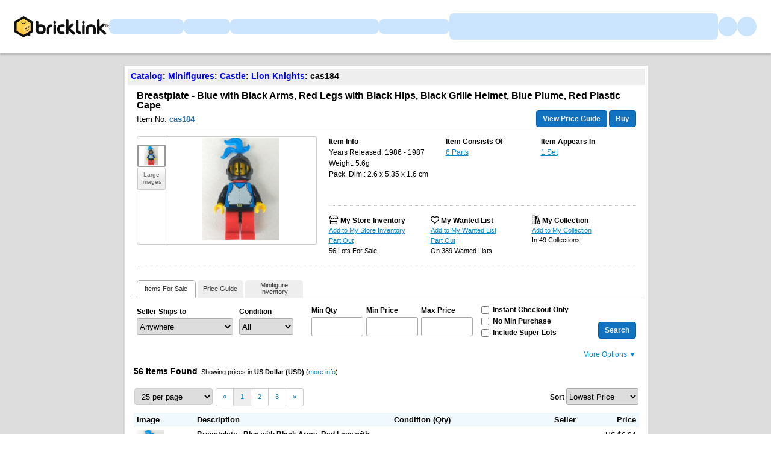

--- FILE ---
content_type: text/html;charset=utf-8
request_url: https://www.bricklink.com/v2/catalog/catalogitem.page?M=cas184
body_size: 12724
content:
<!doctype html>
<html lang="en">
  <head>
    <meta charset="utf-8">
    <meta name="viewport" content="width=device-width, initial-scale=1, maximum-scale=1">
    <meta http-equiv="cleartype" content="on">
    <meta http-equiv="X-UA-Compatible" content="IE=edge,chrome=1">
    <meta name="description" content="ItemName: LEGO Breastplate - Blue with Black Arms, Red Legs with Black Hips, Black Grille Helmet, Blue Plume, Red Plastic Cape, ItemType: Minifigure, ItemNo: cas184, Buy and sell LEGO parts, Minifigures and sets, both new or used from the world's largest online LEGO marketplace.">
    <meta name="author" content="BrickLink">
    <title>Breastplate - Blue with Black Arms, Red Legs with Black Hips, Black Grille Helmet, Blue Plume, Red Plastic Cape : Minifigure cas184 | BrickLink</title>

    <link rel="apple-touch-icon" sizes="180x180" href="//static.bricklink.com/renovate/img/favicon/apple-touch-icon.png">
  <link rel="icon" type="image/png" sizes="32x32" href="//static.bricklink.com/renovate/img/favicon/favicon-32x32.png">
  <link rel="icon" type="image/png" sizes="16x16" href="//static.bricklink.com/renovate/img/favicon/favicon-16x16.png">
  <link rel="manifest" href="//static.bricklink.com/renovate/img/favicon/manifest.json">
  <link rel="mask-icon" href="//static.bricklink.com/renovate/img/favicon/safari-pinned-tab.svg" color="#5bbad5">
  <link rel="shortcut icon" href="//static.bricklink.com/renovate/img/favicon/favicon.ico">
  <meta name="msapplication-config" content="//static.bricklink.com/renovate/img/favicon/browserconfig.xml">
  <meta name="theme-color" content="#ffffff">
    
    <link rel="stylesheet" HREF="//static.bricklink.com/vendor/jquery-ui-1.13.2/jquery-ui.min.css" />
    <link rel="stylesheet" href="//static.bricklink.com/vendor/fontawesome-pro-6.0.0-web/css/all.min.css" />
    <link rel="stylesheet" HREF="//cache.bricklink.info/vendor/multiselect.0.9.11/css/multi-select.css" />
    <link rel="stylesheet" type="text/css" href="//static.bricklink.com/_cache/csslegacy.5c16dc23fe27e856d753179a1857fed2.css" />
    
    
    	<link rel="stylesheet" type="text/css" href="//static.bricklink.com/_cache/catalogitemcss.78ed5a9bd9cf7e66973087db4227f353.css" />
	
	
	
	
	
	
		


    <script>var _var_ie = 0;var _bl_track_pageid = 'CATALOG_VIEW';</script>
    <!--[if lte IE 9]><script>_var_ie = 9; </script><![endif]-->
    <script src="//www.bricklink.com/js/allVars.js"></script>

    <script src="//static.bricklink.com/_cache/jslegacyvendor.54403d6871872fd49e4090a9ca5c51af.js"></script>
        
    
    
    
    
        
    
    
    

    <script src="//static.bricklink.com/_cache/jslegacy.813a23cdf7b3ad2117fea6c3b869bbc3.js"></script>
    
    
    
    
    
    <script src="//www.bricklink.com/js/getAjax.js"></script>
    <script src="//www.bricklink.com/js/compatible.js"></script>
    <script src="//www.bricklink.com/lytebox/lytebox.js"></script>
    
    
   <script type="application/javascript" src="/files/renovate/BLGlobalConstantsJS.file?hashval=21B9ADC87360BADFDEB9D9A0AC5BA25BF55AE52A"></script>
   <script type="text/javascript" src="//15149e30ace7.us-east-1.sdk.awswaf.com/15149e30ace7/bb2d53562941/challenge.js" defer></script>
   <script language="javascript">
      // In ie 9 and below, add class 'ie-9' to html tag -->
      try 
      {
        if ( _var_ie == 9 ) document.documentElement.className = document.documentElement.className + ' ie9 ie-9 ie-align-fix';
        if ( navigator.userAgent.indexOf ( "NT 6.0") > 0 || ( navigator.userAgent.toLowerCase().indexOf('firefox') > -1 && navigator.userAgent.indexOf ( "NT 6.1" ) > 0 ) ) 
        {
          document.documentElement.className = document.documentElement.className + ' bl-alt-font';
        }
        /*
        if ( bowser.safari && ( bowser.version.indexOf( "7." ) == 0 || bowser.version.indexOf( "8." ) == 0 ) ) document.documentElement.className = document.documentElement.className + ' ie9 ie-9 bl-safari-compatible';
        */
        // In ie 10 , add class 'ie-9' to html tag -->
        if ( Function('/*@cc_on return document.documentMode===10@*/')() ) document.documentElement.className = document.documentElement.className + ' ie10 ie-10';

        // In ie 11, add class 'ie-11' to html tag
        if ( !!window.MSInputMethodContext && !!document.documentMode ) document.documentElement.className = document.documentElement.className + ' ie11 ie-11';
      } 
      catch ( e ) {}

      function catToolBar()
      {
        window.open('//www.bricklink.com/js/toolBarCat.html','400x200','toolbar=no,status=no,scrollbars=yes,location=no,menubar=no,directories=no,width=600,height=400')
      }

      var blo_server_time = "Wed Jan 21 07:32:11 EST 2026";

      var blo_session   = {"is_loggedin":false,"display_currency":1,"display_currency_sign":"US $","detected_country":"US","detected_region":35841,"detected_postalcode":"98109","detected_continent":3,"detected_EU":false,"user":{"user_no":0},"callback":"this is callback value!"};
      var blo_config    = {"use_lego_account": false, "use_new_coupon": true};
      var blo_host      = {"www_host":"www.bricklink.com","store_host":"store.bricklink.com","alpha_host":"www.bricklink.com","img_host":"img.bricklink.com","static_host":"static.bricklink.com","file_host":"file.bricklink.com","profile_host":"profile.bricklink.com","cache_host":"static.bricklink.com","api_host":"api.bricklink.com","cmsapi_host":"cms-api.bricklink.com","consentapi_host":"consent-api.bricklink.com","studioforum_host":"forum.bricklink.com","v2portal_host":"v2.bricklink.com","member_host":"account.prod.member.bricklink.info"};

      bl.util.registerToBL( "session", blo_session );
      bl.util.registerToBL( "host", blo_host );
      bl.util.registerToBL( "config", blo_config );
      
    </script>
	<!-- Matomo -->
	<script>
	 const debugMode = "N";
	 const siteId = (debugMode == "Y")?"13":"12";
	 
	 if ( bl.util.isCookieEnabled( "TGA" ) )
	 {
		  var _paq = window._paq = window._paq || [];
		  /* tracker methods like "setCustomDimension" should be called before "trackPageView" */
		  _paq.push(['trackPageView']);
		  _paq.push(['enableLinkTracking']);
		  (function() {
		    var u="//matomo.apps.lego.com/";
		    _paq.push(['setTrackerUrl', u+'matomo.php']);
		    _paq.push(['setSiteId', siteId]);
		    var d=document, g=d.createElement('script'), s=d.getElementsByTagName('script')[0];
		    g.async=true; g.src=u+'matomo.js'; s.parentNode.insertBefore(g,s);
		  })();
  	}

    if ( bl.util.isCookieEnabled( "TGA" ) ){
      var _mtm = window._mtm = window._mtm || [];
      _mtm.push({'mtm.startTime': (new Date().getTime()), 'event': 'mtm.Start'});
      var d=document, g=d.createElement('script'), s=d.getElementsByTagName('script')[0];
      g.async=true; g.src='https://matomo.apps.lego.com/js/container_gWXSJnOW.js'; s.parentNode.insertBefore(g,s);
    }
	</script>
	<!-- End Matomo Code -->
    <script>
        !function(f,b,e,v,n,t,s)
        {if(f.fbq)return;n=f.fbq=function(){n.callMethod?
        n.callMethod.apply(n,arguments):n.queue.push(arguments)};
        if(!f._fbq)f._fbq=n;n.push=n;n.loaded=!0;n.version='2.0';
        n.queue=[];t=b.createElement(e);t.async=!0;
        t.src=v;s=b.getElementsByTagName(e)[0];
        s.parentNode.insertBefore(t,s)}(window, document,'script',
        'https://connect.facebook.net/en_US/fbevents.js');

        fbq('consent', 'revoke'); // Do not use Facebook Pixel
        fbq('init', '352888598886569');
        fbq('track', 'PageView');
    </script>  
 
   
    <script language="javascript">
      var   _var_www_host         = "www.bricklink.com";
      var   _var_clone_host       = "www.bricklink.com";
      var   _var_assoc_host       = _var_www_host;
      var   _var_res_host_legacy  = "img.bricklink.com";
      var   _var_res_host_new     = "static.bricklink.com";

      var   _var_userid           = 0;
      var   _var_username         = '';
      var   _var_usertype         = 0

      var   _var_user_idCurrency  = 1;
      var   _var_user_idCountry   = "US";
      var   _var_user_idRegion    = 3;
    </script>

    	<script src="//static.bricklink.com/_cache/catalogitemjs.2ac65dd66c4a05c6078dbf425aaddbea.js"></script>
	
	
	
	
	
	
	<script src="//www.bricklink.com/js/compatible.js" type="text/javascript"></script>
	
	<script src="//www.bricklink.com/js/Detector.js" type="text/javascript"></script>

	<script>
		var _assoc_host = "http://www.bricklink.com";

		Opentip.styles.bricklink =
		{
			"extends":			"dark"
		,	tipJoint:			"left"
		,	borderRadius:		2
		}

		Opentip.defaultStyle	= "bricklink";

		var		_var_item		=	{
										idItem:			7957
									,	type:			'M'
									,	typeName:		'Minifigure'
									,	itemno:			'cas184'
									,	itemnoBase:		'cas184'
									,	itemStatus:		'A'
									,	invStatus:		'A'
									,	itemSeq:		'0'
									,	idColorDefault:	0
									,	typeImgDefault:	'J'
									,	catID:			'291'
									,	idColorForPG:	0
									,	strMainSImgUrl:	'//img.bricklink.com/ItemImage/MT/0/cas184.t1.png'
									,	strMainLImgUrl:	'//img.bricklink.com/ItemImage/MN/0/cas184.png'
									,	strLegacyLargeImgUrl:		'//img.bricklink.com/ItemImage/ML/cas184.png'
									,	strLegacyLargeThumbImgUrl:	'//img.bricklink.com/ItemImage/ML/cas184.png'
									,	strAssoc1ImgSUrl:			''
									,	strAssoc1ImgLUrl:			''
									,	strAssoc2ImgSUrl:			''
									,	strAssoc2ImgLUrl:			''
									,	strItemName:				'Breastplate - Blue with Black Arms, Red Legs with Black Hips, Black Grille Helmet, Blue Plume, Red Plastic Cape'
									};
		var		_var_iscolor_enabled	= "N";
		var		_var_view_in_ounce		= "N";
		var		_var_type_size			= "";
		var		_var_has_inventory		= "Y";
		var		_var_isadmin			= "N";
		var		_var_color_selected		= -1;
		var		_var_ispg_available		= 0;
		var		_login_id				= "";
		var		_showEmailMarketingModal	=  false;
		var		_user_email				= "";
		_var_ispg_available	= 1;

		var		_var_img_startidx			= 0;
		var		_var_images				= [];

		var		_var_search_option		=	
											{
												cCond:				'A'
											,	strCountryShipsTo:	''
											,	excludeStopListed:	('N' == 'Y')
											,	excludeLeastFav:	('N' == 'Y')
											,	showFlag:			('N' == 'Y')
											,	showMoreOption:		('N' == 'Y')
											,	sorttype:			1
											,	rpp:				25
											};
												
		var		_var_pg_option			= 	
											{
												sorttype:			1
											,	group_by_currency:	'N' == 'Y' ? 1 : 0
											,	exclude_incomplete:	'N' == 'Y' ? 1 : 0
											,	precision:			2
											,	country_filter:		''
											,	region_filter:		0
											,	show_flag:			'N' == 'Y' ? 1 : 0
											,	show_bulk:			'N' == 'Y' ? 1 : 0
											,	display_currency:	1
											};
											
		var		_var_inv_option			= 	
											{
												sorttype:				1
											,	show_invid:				'N' == 'Y' ? 1 : 0
											,	show_matchcolor:		'Y' == 'Y' ? 1 : 0
											,	show_pglink:			'N' == 'Y' ? 1 : 0
											,	show_pcc:				'Y' == 'Y' ? 1 : 0
											,	show_missingpcc:		'Y' == 'Y' ? 1 : 0
											,	break_set:				0
											,	break_minifigs:			0
											};

		// Main Color Image
		_var_images.push( { isBig: true, url: '//img.bricklink.com/ItemImage/MN/0/cas184.png', thumb_url: '//img.bricklink.com/ItemImage/MT/0/cas184.t1.png', idColor: 0, typeItem: _var_item.type } );

		if ( ( _var_item.type == "P" || _var_item.type == "G" ) && _var_item.strLegacyLargeImgUrl != "" )
			_var_images.push( { isBig: true, url: '//img.bricklink.com/ItemImage/ML/cas184.png', thumb_url: '//img.bricklink.com/ItemImage/ML/cas184.png', idColor: -1, typeItem: _var_item.type } );
		if ( _var_item.strAssoc1ImgSUrl != "" )
			_var_images.push( { isBig: true, url: '', thumb_url: '', idColor: -1, typeItem: '' } );
		if ( _var_item.strAssoc2ImgSUrl != "" )
			_var_images.push( { isBig: true, url: '', thumb_url: '', idColor: -1, typeItem: '' } );

		
		

		if ( _var_iscolor_enabled == "Y" )
			_var_images.push( { isBig: false, url: 'SMALL_IMAGE', thumb_url: null, idColor: -1, typeItem: _var_item.type } );
		
		if ( _var_item.type == "P" && brickList[ _var_item.itemno ] )
			_var_images.push( { isBig: false, url: '3D_IMAGE', idColor: -1, typeItem: _var_item.type } );
		
		//if ( _var_item.type != "P" && _var_item.type != "G" && _var_item.strLegacyLargeImgUrl != "" )
		//	_var_images.push( { isBig: false, url: 'LARGE_IMAGE', thumb_url: null, idColor: -1 } );

		
	</script>
	<script language = javascript src = '//www.bricklink.com/js/blGoogleAnalytics.js'></script>

  </head>
  <body id="brick-link">
    <div class="bl-3 hidden" id="email_marketing_modal">
        <div class="modal">
            <div class="modal-overlay"></div>
            <div class="modal-dialog join-mailing-modal">
                <button id="close_marketing_modal" class="join-mailing-modal__close bl-btn text text--title"><i class="far fa-times"></i></button>
                <div class="modal-body">
                    <div class="join-mailing-modal__image">
                        <svg id="Layer_1" xmlns="http://www.w3.org/2000/svg" view-box="0 0 93.59 89.51">
                            <title>Open envelope with star embellishment</title>
                            <rect class="cls-1" style="fill:#0a1e32" x="27.65" y="46.64" width="33.19" height="8.3" rx="2.77"/>
                            <rect class="cls-1" style="fill:#0a1e32" x="27.65" y="30.05" width="33.19" height="8.3" rx="2.77"/>
                            <path class="cls-1" style="fill:#0a1e32" d="M44.25,73.11a13.74,13.74,0,0,1-8.1-2.63L0,44.37V81.21a8.3,8.3,0,0,0,8.3,8.3H80.2a8.31,8.31,0,0,0,8.3-8.3V44.37L52.35,70.48A13.83,13.83,0,0,1,44.25,73.11Z"/>
                            <path class="cls-1" style="fill:#0a1e32" d="M77.1,30.57l-.78,1.57c-.49,1-2.78,4.68-4.42,4.74V49.53L86.2,39.21C85,38.89,82.08,34,82.08,34A18.51,18.51,0,0,1,77.1,30.57Z"/>
                            <path class="cls-1" style="fill:#0a1e32" d="M16.59,17.61H52.66c.23-1.44,3.54-3.84,4.73-4.43L64,9.87l.28-.56H58.5L56.94,8.17C54,6.05,48.26,1,44.25,1s-9.78,5-12.69,7.16L30,9.31H16.59a8.29,8.29,0,0,0-8.29,8.3v7.62C6.16,26.85,4.71,28,3.18,29.18A8.28,8.28,0,0,0,0,35.71v1.84l16.59,12Z"/>
                            <path class="cls-2" style="fill:#fcce38" d="M80.62,7.13l4.12,1.72L86.46,13a.56.56,0,0,0,.74.25.6.6,0,0,0,.25-.25l1.72-4.12,4.11-1.72a.55.55,0,0,0,0-1L89.17,4.43,87.45.31a.55.55,0,0,0-.74-.25.51.51,0,0,0-.25.25L84.74,4.43,80.62,6.14a.55.55,0,0,0-.24.74.53.53,0,0,0,.24.25ZM93.28,28.26l-4.11-1.71-1.72-4.12a.55.55,0,0,0-.74-.25.51.51,0,0,0-.25.25l-1.72,4.12-4.12,1.71a.56.56,0,0,0-.25.74.6.6,0,0,0,.25.25L84.74,31l1.72,4.12a.56.56,0,0,0,.74.25.6.6,0,0,0,.25-.25L89.17,31l4.11-1.72a.54.54,0,0,0,.25-.74A.55.55,0,0,0,93.28,28.26ZM84.74,17.67a1.12,1.12,0,0,0-.61-1l-7.78-3.9L72.46,5a1.15,1.15,0,0,0-2,0l-3.89,7.79-7.78,3.9a1.1,1.1,0,0,0-.5,1.48,1.06,1.06,0,0,0,.5.5l7.78,3.9,3.89,7.8a1.1,1.1,0,0,0,1.48.49,1.08,1.08,0,0,0,.5-.49l3.89-7.8,7.78-3.89A1.11,1.11,0,0,0,84.74,17.67Z"/>
                        </svg>
                    </div>
                    <span class="join-mailing-modal__title">Join our mailing list!</span>
                    <p class="l-margin-bottom l-margin-top--sm">Get the latest updates about new features, popular items, best sales, and what's happening on BrickLink.</p>
                
                    <form class="join-mailing-modal__form">
                        <input id="marketing_modal_useremail" type="email" class="form-text join-mailing-modal__input" value="" placeholder="Enter email address" disabled/>
                        <button id="join_marketing_modal" class="bl-btn primaryBlue text bold join-mailing-modal__btn">Join</button>
                    </form>
                </div>
            </div>
        </div>
    </div>
    
  <link rel="stylesheet" href="//static2.bricklink.com/_build/css/blp-nav-fixed.build.css">
  <script src="//static2.bricklink.com/js/dist/blp-header-data.js" type="text/javascript"></script>
  <script src="//static2.bricklink.com/js/dist/blp-header.js" type="text/javascript"></script>
  <div id="bl-header">
    <div id="js-blp-header" class="blp"></div>
  </div>
  <script type="text/javascript">
	  var isSellerVerificationNeeded = false
  </script>
  <script src="//static2.bricklink.com/js/dist/dsa-compliance.js" type="text/javascript"></script>

  <script>
    window.initBLPHeader();
  </script>
  
    <div class="bl-clone-support">
          <CENTER>
      <TABLE id="id-main-legacy-table" class="tb-main-content" BORDER="0" CELLSPACING="0" CELLPADDING="0" WIDTH="870" style="box-shadow: 0px 2px 2px rgba(0,0,0,0.15);">
        
        <tr>
          <td BGCOLOR="#FFFFFF" STYLE="min-height: 100px; text-align: left; padding: 5px;" align="left">
    
    <!-- Contents Start -->
    <section id="content">
		<div class="innercontent" >
			
	<table width="100%" cellspacing=0 cellpadding=0 style="margin: 0px; font-family: Tahoma, Arial; font-size: 14px;">
		<tr>
		<td align="left" style="background-color: #eeeeee; padding: 5px 5px 8px 5px; font-weight: bold;"><A href="//www.bricklink.com/catalog.asp">Catalog</A>: <A href="//www.bricklink.com/catalogTree.asp?itemType=M">Minifigures</A>: <A href="//www.bricklink.com/catalogList.asp?catType=M&amp;catString=9">Castle</A>: <A href="//www.bricklink.com/catalogList.asp?catType=M&amp;catString=9.291">Lion Knights</A>: cas184</td>
						<td align="right" style="background-color: #eeeeee; font-size: 11px; padding: 5px 5px 8px 5px;" nowrap>
									
				
				</td>
			
		</tr>
	</table>

			
			
			
			<div id="id_divBlock_Main" style="padding: 0px 5px 5px 5px;">
				<table border="0" cellpadding="10" cellspacing="0" style="width:100%;">
					<tbody>
						<tr>
							<td colspan=2 style="padding-bottom: 0px; position: relative;">
								<font face="Tahoma,Arial" style="font-size:16px; margin-bottom: 10px; font-weight: bold;"><!--<span style="display: inline-block; width:0px; overflow: hidden;">Lego</span>--><h1 id="item-name-title" style="font-size:16px;margin:0;display:inline-block;">Breastplate - Blue with Black Arms, Red Legs with Black Hips, Black Grille Helmet, Blue Plume, Red Plastic Cape</h1></font><br>
								<span style="display: inline-block; margin-top: 8px; font-family: Tahoma,Arial; font-size:13px;">Item No: <span style="font-weight: bold; color: #2C6EA5">cas184</span></span><br>
								<hr noshade="" color="#cccccc" style="border-top: none; margin-top: 10px;">
								<div style="position: absolute; right: 10px; bottom: 5px;">
									<font face="Arial" style="font-size:12px; line-height:16px;">
										<div id="_idPriceGuideLink" class='blButton blButtonInput blButtonBlue bold' style="padding-top:5px" ><a id="_idShowPriceGuideLink" href='http://www.bricklink.com/catalogPG.asp?M=cas184&ColorID=0' onclick="return checkPriceGuide( event );" style="text-decoration:none;color:#eeeeee;">View Price Guide</a></div>
									</font>
									<input id="_idBtnBuy" type='button' class='blButton blButtonInput blButtonBlue bold' style="vertical-align:bottom;"  value='Buy'/>
								</div>
							</td>
						</tr>
						<tr>
							<td valign="TOP" style="padding-bottom: 0px;">
								<center>
								<table border="0" cellpadding="0" cellspacing="0" style="text-align: left;">
									<tbody>
										
										<tr>
											<td class="pciThumbImgHolder pciNoselect" id="_idtdThumbWrapper">
												<DIV class="imgListUp" onclick="scrollThumbImages( 0 ); return false;"></DIV>
												<DIV class="pciThumbImgWindow" style="visibility: hidden;">
													<DIV class="pciThumbImgBox" id="_idThumbTemplate"><span class="pciImgThumb" onclick="switchMainImage( [%imgIdx%] ); return false;"><blimg border=0 src="[%img_url%]" onload="checkThumbImgSize( $( this ) );" onerror="onBLImgError( event, $( this ) );"></span></DIV>
													<DIV class="pciThumbImgBox pciThumbImgSpecial" id="_idViewSmallTemplate" onclick="return showSmallImages();"><SPAN style="display: inline-block; margin-top: 4px;">Color Images</SPAN></DIV>
													<DIV class="pciThumbImgBox pciThumbImgSpecial" id="_idView3DTemplate" onclick="return show3DImages();"><SPAN style="display: inline-block; margin-top: 4px;">3D/Lrg Images</SPAN></DIV>
													<DIV class="pciThumbImgBox pciThumbImgSpecial" id="_idViewLargeTemplate" onclick="return showLargeImages();"><SPAN style="display: inline-block; margin-top: 4px;">Large Images</SPAN></DIV>
												</DIV>
												<DIV class="imgListDown" onclick="scrollThumbImages( 1 ); return false;"></DIV>
											</td>
											<td class="pciMainImageHolder" valign="middle"><div class="pciImgOverlayHolder" style="display: none;"><div class="pciImgOverlay"></div></div><span style="display: inline-block; width: 230px; height: 175px; overflow: hidden;"><img valign="middle" id="_idImageMain" class="pciImageMain" style="display: none;" onload="checkMainImgSize();" onerror="onBLImgError( event, $( this ) );" alt="Lego Breastplate - Blue with Black Arms, Red Legs with Black Hips, Black Grille Helmet, Blue Plume, Red Plastic Cape"></span></td>
										</tr>
									</tbody>
								</table>
								</center>
							</td>
							<td valign="TOP" style="padding-bottom: 0px;">
								<center>
								<table border="0" cellpadding="0" cellspacing="0" style="width:510px; text-align: left;">
									<tbody>
										<tr>
											<td>
												<table border="0" cellpadding="0" cellspacing="0" style="width:100%;">
													<tbody>
														<tr>
															<td valign="TOP" width="38%" height="115px">
																<font face="Tahoma,Arial" style="font-size:12px; line-height:18px;">
																	<strong>Item Info</strong>
																																		<br>Years Released: <span id="yearReleasedSec">1986</span>  - 1987<br>Weight: <span id="item-weight-info">5.6g</span>
																	
																	<br>Pack. Dim.: <span id="dimSec">2.6 x 5.35 x 1.6 cm </span>
																	
																</font>
															</td>

															<td valign="TOP" width="31%">
																<font face="Tahoma,Arial" style="font-size:12px; line-height:18px;">
																	<strong>Item Consists Of</strong>
																	<br>
																																																								<a class="links" href='http://www.bricklink.com/catalogItemInv.asp?M=cas184'>6 Parts</a><br>
																			
																			
																			
																			
																			
																			
																		
																</font>
															</td>
															<td width="31%" valign="TOP">
																<font face="Tahoma,Arial" style="font-size:12px; line-height:18px;">
																	<strong>Item Appears In</strong>
																	<br>
																																			<a class="links" href='http://www.bricklink.com/catalogItemIn.asp?M=cas184&in=S'>1 Set</a><br>
																	
																	
																	
																	
																	
																	
																</font>
															</td>
														</tr>
													</tbody>
												</table>
											</td>
										</tr>
										<tr>
											<td>
												<div class="horizontal-divider dotted"></div>
											</td>
										</tr>
										<tr>
											<td style="padding: 15px 0px 10px;">
												<table border="0" cellpadding="0" cellspacing="0" style="width:100%;">
													<tbody>
														<tr>
															<td valign="TOP" style="width: 33%;">
																<font face="Tahoma,Arial" style="font-size:12px; "><span style="font-size:14px;"><i class="fa-regular fa-store"></i></span> <a class="links pciLinkHover" href="http://www.bricklink.com/inventory.asp" style="font-weight: bold; text-decoration: none; color: black !important;">My Store Inventory</a></font>
																<br>
																<font face="Tahoma,Arial" style="font-size:11px; line-height:16px;">
																																		<a id="_idAddToMyInvLink" class="links" href="http://www.bricklink.com/inventory_add.asp?a=M&itemId=cas184&catListDisp=Y">Add to My Store Inventory</a>
																																																						<br><a class="links" href="http://www.bricklink.com/invSet.asp?itemType=M&itemNo=cas184" >Part Out</a>
																		
																	
																	
																	<br>56 Lots For Sale
																</font>
															</td>
															<td valign="TOP" style="width: 33%;">
																<font face="Tahoma,Arial" style="font-size:12px"><span style="font-size:14px;"><i class="fa-regular fa-heart"></i></span> <a class="links pciLinkHover" href='/v2/wanted/list.page' style="font-weight: bold; text-decoration: none; color: black !important;">My Wanted List</a></font>
																<br>
																<font face="Tahoma,Arial" style="font-size:11px; line-height:16px;">
																																		<a id="_idAddToWantedLink" class="bl-wanted-addable links" href="#" data-itemid="7957" data-colorid="-1">Add to My Wanted List</a>
																																																						<br><a class="links" href='/v2/wanted/partout.page?itemType=M&itemNo=cas184'>Part Out</a>
																		
																	
																	
																																			
																																					<br>On 389 Wanted Lists
																		
																	
																</font>
															</td>
															<td valign="TOP" style="width: 33%;" id="section_my_collection">
																<font face="Tahoma,Arial" style="font-size:12px; "><span style="font-size:14px;"><i class="fa-regular fa-books"></i></span>
																																
																<a class="links pciLinkHover link-to-my-collection" href="https://www.bricklink.com/v3/myCollection/main.page?q=cas184&itemType=M" style="font-weight: bold; text-decoration: none; color: black !important;">My Collection</a></font>
																<br>
																<font face="Tahoma,Arial" style="font-size:11px; line-height:16px;">
																	<span id="_idAddToMyCollectionLink"><a id="catItem-addToMPI-btn" class="links" href="javascript:bl.collection.addCatalogItem(6, 0, 0)">Add to My Collection</a></span>
															
																	<br><div id="_cntMyCollection"></div>
																</font>
															</td>
															<td valign="TOP" style="width: 33%;" id="section_my_collection_filler" style="display:none">
															</td>
														</tr>
													</tbody>
												</table>
											</td>
										</tr>
									</tbody>
								</table>
								</center>
							</td>
						</tr>
						<tr>
						<td colspan="2">
							
							<div id="_idItemDescriptionContainer" class="pciExpandArea pciExpandByCookieSetting pciExtraInfo" data-cookie="ckCatalogNotes" style="display: none;">
								<div class="pciExpandNote pciEllipsis">
									<strong>Additional Notes:</strong> <span class="pciEllipsis pciHideAtExpand"></span>
								</div>
								<a class="pciExpandBtn pciExpandExpandBtn links">Expand <span>&#x25BC;</span></a>
								<a class="pciExpandBtn pciExpandCloseBtn links" style="display: none;">Collapse <span>&#x25B2;</span></a>
								<div style="clear: both;"></div>
								<div id="_idItemDescription" class="pciExpandMore"></div>
							</div>
							
							<div class="horizontal-divider dotted"></div>
						</td>
						</tr>
					</tbody>
				</table>
				<table id="_idTabMenu" class="blWideTabContainer" width="100%" cellspacing=0 cellpadding=0 style="font-family: Tahoma, Arial; font-size: 12px; display: none; margin-top: 10px;">
					<tr height="30px">
						<td class="blWideTabSeperator" width="10px">&nbsp;</td>
						<td align="center" id="_idblWideTabTemplate" class="blWideTabMenu" width="70px">&nbsp;<br>&nbsp;</td>
						<td id="_idblWideTabTemplateSeperator" class="blWideTabSeperator" width="2px">&nbsp;</td>
						<td class="blWideTabSeperator" width="*">&nbsp;</td>
					</tr>
				</table>

				<!-- Stores -->
				<div id="_idTabContentsS" class="pciTabContents pciStoreSearch" style="display: none;">
					<table border="0" cellpadding="0" cellspacing="0" style="width:100%;">
						<tbody>
							<tr>
								<td>
								<table border="0" cellpadding="0" cellspacing="0" style="width:100%;">
								<tbody>
									<tr>
									<td colspan="2" style="padding: 10px;">
										<table border="0" cellpadding="0" cellspacing="0" style="width:100%;">
										<tbody>
											<tr>
												<td width="170px">
													<b>Seller Ships to</b><br>
													<select id="_idSelShipsTo" class="pciSelSellerOption" style="width: 160px; margin: 5px 5px 0px 0px;"><OPTION VALUE="" SELECTED>Anywhere</OPTION></select>
												</td>
												<td width="120px">
													<b>Condition</b><br>
																										<select id="_idSelCond" class="pciSelSellerOption" style="width: 90px; margin: 5px 5px 0px 0px;">
														<option value="A" SELECTED>All</option>
														<option value="N" >New</option>
														<option value="U" >Used</option>
													</select>
													
												</td>
												<td width="90px">
													<b>Min Qty</b><br>
													<input id="_idInMinQty" class="pciSelSellerOption" type="text" style="width:80px; margin: 5px 5px 0px 0px;" maxlength=10>
												</td>
												<td width="90px">
													<b>Min Price</b>
													<input id="_idInMinPrice" class="pciSelSellerOption" type="text" style="width:80px; margin: 5px 5px 0px 0px;" maxlength=10>
												</td>
												<td width="90px">
													<b>Max Price</b>
													<input id="_idInMaxPrice" class="pciSelSellerOption" type="text" style="width:80px; margin: 5px 10px 0px 0px;" maxlength=10>
												</td>
												<td>
													<label title="Show instant checkout stores only."><input id="_idchkICS" type="checkbox" style="vertical-align: middle;"><Strong> Instant Checkout Only</Strong></label><br>
													<label title="Exclude items from stores with a minimum purchase limit."><input id="_idchkNMP" type="checkbox" style="vertical-align: middle;"><strong> No Min Purchase</strong></label>
													<br>
													<label title="Exclude items that you cannot buy individually."><input id="_idchkISL" type="checkbox" style="vertical-align: middle;"><strong> Include Super Lots</strong></label>
												</td>
												<td width="100px" align="right" style="vertical-align: bottom;">
													<input type="button" id="_idbtnSearch" class="blButton blButtonInput blButtonBlue bold" value="Search">
													<a id="_idLessLink" class="links" style="display: none;">Less Options &#x25B2;</a>
												</td>
											</tr>
										</tbody>
										</table>
									</td>
									</tr>
									<tr id="_idStoreAdvancedOptions" style="display: none;">
									<td style="border-top: 1px solid #aaaaaa; border-bottom: 1px solid #aaaaaa; border-right: 1px solid #aaaaaa; padding: 15px 32px 15px 10px;">
										<table border="0" cellpadding="0" cellspacing="0" style="width:100%">
										<tbody>
											<tr>
												<td colspan="3" style="padding-bottom: 5px;"><b>&emsp;&ensp;Seller Location:</b></td>
											</tr>
											<tr>
												<td>
													<input type="radio" name="inSellerLocation" value="C" style="margin-right: 5px;"><select id="_idSelSellerCountry" class="pciSelSellerOption" style="width: 120px; margin-right: 5px;"><option value="AR">Argentina</option><option value="AM">Armenia</option><option value="AU">Australia</option><option value="AT">Austria</option><option value="BH">Bahrain</option><option value="BE">Belgium</option><option value="BO">Bolivia</option><option value="BA">Bosnia and Herzegovina</option><option value="BR">Brazil</option><option value="BG">Bulgaria</option><option value="KH">Cambodia</option><option value="CA">Canada</option><option value="CL">Chile</option><option value="CO">Colombia</option><option value="HR">Croatia</option><option value="CY">Cyprus</option><option value="CZ">Czech Republic</option><option value="DK">Denmark</option><option value="EG">Egypt</option><option value="SV">El Salvador</option><option value="EE">Estonia</option><option value="FI">Finland</option><option value="FR">France</option><option value="GE">Georgia</option><option value="DE">Germany</option><option value="GR">Greece</option><option value="HK">Hong Kong SAR China</option><option value="HU">Hungary</option><option value="IS">Iceland</option><option value="IN">India</option><option value="ID">Indonesia</option><option value="IE">Ireland</option><option value="IL">Israel</option><option value="IT">Italy</option><option value="JP">Japan</option><option value="KZ">Kazakhstan</option><option value="KW">Kuwait</option><option value="LV">Latvia</option><option value="LB">Lebanon</option><option value="LI">Liechtenstein</option><option value="LT">Lithuania</option><option value="LU">Luxembourg</option><option value="MO">Macau</option><option value="MK">Macedonia</option><option value="MY">Malaysia</option><option value="MT">Malta</option><option value="MX">Mexico</option><option value="MD">Moldova</option><option value="MA">Morocco</option><option value="NA">Namibia</option><option value="NL">Netherlands</option><option value="NZ">New Zealand</option><option value="NO">Norway</option><option value="OM">Oman</option><option value="PK">Pakistan</option><option value="PE">Peru</option><option value="PH">Philippines</option><option value="PL">Poland</option><option value="PT">Portugal</option><option value="QA">Qatar</option><option value="RO">Romania</option><option value="RS">Serbia</option><option value="SG">Singapore</option><option value="SK">Slovakia</option><option value="SI">Slovenia</option><option value="ZA">South Africa</option><option value="KR">South Korea</option><option value="ES">Spain</option><option value="SE">Sweden</option><option value="CH">Switzerland</option><option value="TW">Taiwan Region</option><option value="TH">Thailand</option><option value="TR">Turkey</option><option value="UA">Ukraine</option><option value="AE">United Arab Emirates</option><option value="UK">United Kingdom</option><option value="UY">Uruguay</option><option value="US">USA</option><option value="VN">Vietnam</option></select>
												</td>
												<td>
													<input type="radio" style="margin: 5px 5px 0px 0px;" name="inSellerLocation" value="R"><select id="_idSelSellerRegion" class="pciSelSellerOption" style="width: 120px; margin-right: 5px;"><option value="2">Africa</option>
<option value="1">Asia</option>
<option value="7">Australia &amp; Oceania</option>
<option value="6">Europe</option>
<option value="-1">European Union</option>
<option value="5">Middle East</option>
<option value="3">North America</option>
<option value="4">South America</option>
</select>
												</td>
												<td><input type="radio" name="inSellerLocation" style="marign-right: 5px;"  value="A">Anywhere</td>
											</tr>
										</tbody>
										</table>
									</td>
									<td style="border-top: 1px solid #aaaaaa; border-bottom: 1px solid #aaaaaa; padding: 15px 0px 15px 32px;">
										<table border="0" cellpadding="0" cellspacing="0" style="width:100%">
										<tbody>
											<tr>
												<td colspan="2" style="padding-bottom: 5px;"><b>&emsp;&ensp;Seller Accepts:</b></td>
											</tr>

											<tr>
												<td>
													<input type="checkbox" id="_idchkAcceptCurrency" style="margin-right: 5px;"><select id="_idSelAcceptCurrency" class="pciSelSellerOption" style="width: 110px; margin-right:20px;"></select>
												</td>
												<td>
													<select id="_idSelAcceptPayment" class="pciSelSellerOption" style="width: 140px; margin-right: 5px;"><option value="">All Methods</option></select>
												</td>
											</tr>
										</tbody>
										</table>
									</td>
									</tr>
									<tr id="_idStoreAdvancedOptions2" align="RIGHT" style="display: none;">
									<td colspan="2" style="padding: 10px;">
										<input type="button" id="_idbtnReset" class="blButton blButtonInput bold" style="padding-right: 10px;" value="Reset">
										<input type="button" id="_idbtnSearch2" class="blButton blButtonInput blButtonBlue bold" value="Search">
									</td>
									</tr>
								</tbody>
								</table>
							</td></tr>
							<tr>
							<td align="right" style="padding: 10px;">
								<a id="_idMoreLink" class="links">More Options &#x25BC;</a>
							</td>
							</tr>
						</tbody>
					</table>
					<div id="_idStoreResultLoadingSection" style="padding: 5px; font-family: Tahoma, Arial; font-size: 12px;">
						<BR><BR><BR>
						<CENTER>Loading ...</CENTER>
						<BR><BR><BR><BR><BR>
					</div>
					<div id="_idStoreResultErrorSection" style="margin-top: 20px; padding: 10px; display: none; border-top: 1px solid #cccccc;">
						<br><br>
						<center><h2><span style="color: red;" id="_idStoreResultErrorMsg"></span></h2></center>
						<br><br>
					</div>
					<div id="_idStoreResultListSection" style="padding: 5px; font-family: Tahoma, Arial; font-size: 12px;">
						<span style="font-weight: bold; font-size: 14px;"><span id="_idtxtTotalFound"></span>&nbsp;Found</span>&nbsp;
						<span style="font-size: 11px;">Showing prices in <strong>US Dollar (USD)</strong> (<a href="http://www.bricklink.com/help.asp?helpID=436" class="links">more info</a>)</span>
						<table class="pciItemTable">
							<tr>
								<td colspan='5'>
									<select id="idselectorPerPage" class="selector_perpage form-control" style="margin:10px 5px 10px 0px; width: 130px; float:left">
										<option value="25">25 per page</option>
										<option value="10">10 per page</option>
										<option value="50">50 per page</option>
										<option value="100">100 per page</option>
										<option value="200">200 per page</option>
										<option value="500">500 per page</option>
									</select>

									<span id="_idPaginationTemplate" class="pciPagination" style="display: inline-block; float: left; display: none;">
										<table class="pgnTable" CELLSPACING=0 CELLPADDING=0>
											<tr height="28px;">
													<td width="28px" class="pgnBefore"> &laquo; </td>
													<td width="28px" class="pgnEllipsis">...</td>
													<td width="28px" class="pgnPage"></td>
													<td width="28px" class="pgnNext"> &raquo;</td>
											</tr>
										</table>
									</span>
									<span class="pciPgnAnchor" style="display: none;"></span>
									<span style="display: inline-block; float: right; margin-top: 10px;">
										<strong style="display: inline-block; padding-bottom: 4px;">Sort</strong>
										<select id="_idSelSortType" class="pciSelSellerOption" style="width: 120px;">
											<option value="1">Lowest Price</option>
											<option value="2">Highest Price</option>
											<option value="3">Lowest Qty</option>
											<option value="4">Highest Qty</option>
											<option value="5">Newest Item</option>
										</select>
									</span>
									<div style="clear: both;"></div>
								</td>
							</tr>
							<tr class="pciItemHeader">
								<td>Image</td>
								<td>Description</td>
								<td class="pspColumnCondition" style="text-align: center;" >Condition (Qty)</td>
								<td class="pspColumnQty" style="text-align: right;">Seller</td>
								<td class="pspColumnPrice" style="text-align: right;">Price</td>
							</tr>
							<tr class="pciItemContents" style="display: none;">
								<td width="90px"><span class="[%imgClass%]" data-showtype="3" data-callback="showItemBigImg( '[%imgUrlRef%]', '[%strStorenameJSE%]', '[%imgUrlRef%]');" style="display: inline-block;"><blimg border=0  src="[%imgUrl%]" height=60 onerror="onBLImgError( event, $(this) );" ></span></td>
								<td class="pciItemClick"><a href="[%strBuyLinkUrl%]" class=pciItemNameLink><b>[%strColorString%]Breastplate - Blue with Black Arms, Red Legs with Black Hips, Black Grille Helmet, Blue Plume, Red Plastic Cape</b></a><br>[%strDesc%] [%=strExtDesc%]</td>
								<td width="110px" style="text-align: center;">[%strItemCondition%] <b>([%n4QtyF%])</b><span class="js-item-status-incomplete" style="font-size: 10px; color: #666666; display: none;" ><br>(Incomplete)</span><span class="js-item-status-sealed" style="font-size: 10px; color: #0000cc; display: none;" ><br>(Sealed)</span></td>
								<td width="120px" style="text-align: right; white-space: nowrap;">
									<A href="[%strBuyLinkUrl%]" style="width: 110px; text-overflow: ellipsis; display: inline-block; overflow: hidden; vertical-align: text-bottom; line-height:1.3;"><span class="pspStoreName" data-ot="[%strStorename%]">[%strStorename%]</span></A> <span style="vertical-align: text-bottom; line-height:1.3;">(<A href="[%strFeedbackLinkUrl%]">[%n4SellerFeedbackScore%]</A>)</span><A href="http://www.bricklink.com/help.asp?helpID=54">[%=strFeedbackIconHTML%]</A><a href="https://www.bricklink.com/help.asp?helpID=2466"><I class="fas fa-bolt icon-instant-checkout" style="display: none;"></I></a><br>
									<span style="font-size: 11px;"><blimg HEIGHT="12" SRC="//static.bricklink.com/clone/img/flagsS/[%strSellerCountryCode%].gif" ALIGN="ABSMIDDLE"> [%strSellerCountryName%]<br>
									Min Buy: [%mMinBuy%]</span>
								</td>
								<td width="90px" style="text-align: right;">
									[%mDisplaySalePrice%]<i style="margin-left: 3px;" class="fas fa-tag [%bulkClass%]" data-ot="[%bulkPrice%]"></i><br>
									<span style="font-size: 11px;">([%mInvSalePrice%])</span><br>
									<input type="button" class="blButton blButtonInput blButtonBlue bold" style="margin-top: 5px;" value="View">
								</td>
							</tr>
							<tr class="pciItemFooter">
								<td colspan=5>
								<select id="idselectorPerPageProxy" class="selector_perpage form-control" style="margin:10px 5px 10px 0px; width: 130px; float:left">
									<option value="25">25 per page</option>
									<option value="10">10 per page</option>
									<option value="50">50 per page</option>
									<option value="100">100 per page</option>
									<option value="200">200 per page</option>
									<option value="500">500 per page</option>
								</select>
								<span class="pciPgnAnchor" style="display: none;"></span>
								</td>
							</tr>
						</table>
					</div>
				</div>

				<!-- Color Info-->
				

				<!-- Price Guide -->
				<div id="_idTabContentsP" class="pciTabContents" style="display: none;">
					
					<table id="_idPGOptionTable" border="0" cellpadding="10" cellspacing="0" style="width:100%; display: none; font-family: Tahoma, Arial; font-size: 12px;">
					<tbody>
						<tr>
							<td>
								Sort By:
								<select id="_idSelPGSortType" style="width:175px;">
									<option value="1" SELECTED>Price/Group by Month</option>
									<option value="2" >Quantity</option>
									<option value="3" >Price</option>
								</select>
								&nbsp;&nbsp;&nbsp;&nbsp;<LABEL><input id="_idchkPGGroupByCurrency" type="checkbox" style="vertical-align: middle;" >Group by Currency</LABEL>
																<input id="_idchkPGExcludeIncomplete" type="hidden" value="N">
								
							</td>
							<td align="right">
							<a id="_idShowPriceGuideLink2" class="links" href='http://www.bricklink.com/catalogPG.asp?M=cas184' onClick="return checkPriceGuide( event );">View older version</a>
							</td>
						</tr>
					</tbody>
					</table>
					<div id="_idPGContents" width="100%" style="">
						<br><br><center><h2 style='font-family: Tahoma, Arial; font-size: 12px;'>Loading...</h2></center><br><br>
					</div>
				</div>

				<!-- Components Tab Contents -->
								<div id="_idTabContentsI" class="pciTabContents" style="display: none;">
					<table id="_idINVOptionTable" border="0" cellpadding="0" cellspacing="10" style="width:100%; font-family: Tahoma, Arial; font-size: 12px;">
						<tbody>
							<tr>
								<td align="left">
									Sort Items By:
									<select id="_idSelInvSortType" style="width: 130px; height: 25px;">
										<option value="0">Color Name</option>
										<option value="1">Item Name</option>
										<option value="2">ItemNo</option>
										<option value="3">Quantity</option>
										<option value="4">Category</option>
									</select>
									<select id="_idSelInvSortTypeUD" style="width: 70px; height: 25px;">
										<option value="0">Up</option>
										<option value="1">Down</option>
									</select>
									
									&nbsp;&nbsp;
									View:
									<select id="_idSelInvViewType" style="width: 120px; height: 25px;">
										<option value="0" SELECTED>Standard</option>
										<option value="1">Break Sets</option>
										<option value="2">Break Minifigures</option>
										<option value="3">Standard (No image)</option>
										<option value="4">New Item Only</option>
									</select>
									&nbsp;&nbsp;<INPUT id="_idbtnUpdateINV" TYPE="BUTTON" VALUE="Update" class="blButton blButtonBlue blButtonInput">
								</td>
								<td align="right">
									<a href="http://www.bricklink.com/CatalogItemInv.asp?M=cas184">View older version</a>
								</td>
							</tr>
						</tbody>
					</table>
					<div id="_idINVContents" width="100%" style="">
						<br><br><center><h2 style='font-family: Tahoma, Arial; font-size: 12px;'>Loading...</h2></center><br><br>
					</div>
				</div>
				
				
				<div id="_idTabContentsE" class="pciTabContents" style="height: 30px;" style="display: none;">
				</div>

				

				<!-- Credits / Databse -->
				<div class="pciFooter">
					<span class="pciCredit">
						<A href="http://www.bricklink.com/contact.asp?u=Admin">Admin</A> added this item to the catalog on Aug 30, 2001<br>
						<A href="http://www.bricklink.com/contact.asp?u=samsam2">samsam2</A> supplied small image<br>
						<A href="http://www.bricklink.com/contact.asp?u=samsam2">samsam2</A> supplied large image<br>
						<A href="http://www.bricklink.com/contact.asp?u=bb122407">bb122407</A> supplied weight<br>
						
						<A href="http://www.bricklink.com/contact.asp?u=axaday">axaday</A> supplied packing dimensions<br>
					</span>
					<span class="pciDatabase">
						

						<br><A HREF="http://www.bricklink.com/catalogReqList.asp?itemID=7957">Chg Log</A> (2 chgs)
						
						<br>
					</span>
					<div style="clear: both;"></div>
				</div>
			</div>
		</div>
		<script language = javascript>
			$( document ).ready(function() {
				convertPackingDimMmToCm();
					
			    $("#_idShowPriceGuideLink").mouseover(function() {
			    	
			    	$("#_idShowPriceGuideLink").css("color","#ffffff");
			    })
			    $("#_idShowPriceGuideLink").mouseout(function() {
			    	$("#_idShowPriceGuideLink").css("color","#eeeeee");
			    })
			    
			    if ((_var_item.type == "O") || (_var_item.type == "I"))
				{
					$("#section_my_collection").hide();
					$("#section_my_collection_filler").show();
				}
				$.ajax
				(  
					{
							url:	'/_ajax/mycollection/getItemQty.ajax?nItemId=7957&nColorId=0'
						,	type:	'GET'
						,	cache:	false
						,	xhrFields: 	{ withCredentials: true }
					}
				)
				.done
				(
					function ( data )
					{
						if (data.returnCode == "EC_OK")
							$("#_cntMyCollection").html("In " + data.result + " Collections");
					}
				)
				
			    $.ajax
				(  
					{
							url:	'/_ajax/mycollection/getMyItemQty.ajax?nItemId=7957&nColorId=0'
						,	type:	'GET'
						,	cache:	false
						,	xhrFields: 	{ withCredentials: true }
					}
				)
				.done
				(
					function ( data )
					{
						if (data.returnCode == "EC_OK")
						{
							$(".link-to-my-collection").html("My Collection (" + data.result + ")");
							if (data.result == 0) {
								$(".link-to-my-collection").attr("href", "https://www.bricklink.com/v3/myCollection/main.page")
							}
						}
					}
				)
			
			});
			
			function convertPackingDimMmToCm() {
				let pkgDimX = Math.round(parseFloat($("#admin-pkg-dimx").val()) * 1000) / 10000;
				let pkgDimY = Math.round(parseFloat($("#admin-pkg-dimy").val()) * 1000) / 10000;
				let pkgDimZ = Math.round(parseFloat($("#admin-pkg-dimz").val()) * 1000) / 10000;
				
				if (!isNaN(pkgDimX)) $("#admin-pkg-dimx").val(pkgDimX);
				if (!isNaN(pkgDimY)) $("#admin-pkg-dimy").val(pkgDimY);
				if (!isNaN(pkgDimZ)) $("#admin-pkg-dimz").val(pkgDimZ);
			
				if (!isNaN(pkgDimX)) $("#admin-pkg-dimx").attr("data-oldval", pkgDimX);
				if (!isNaN(pkgDimY)) $("#admin-pkg-dimy").attr("data-oldval", pkgDimY);
				if (!isNaN(pkgDimZ)) $("#admin-pkg-dimz").attr("data-oldval", pkgDimZ);
			}
						
		</script>
		
		
	</section>
    <!-- Contents End -->
              </td>
        </tr>
      </TABLE>
      </CENTER>
    
    </div>
    
  <div class="blp blp-footer__container" id="js-blp-footer"></div>
  <script>
    window.initBLPFooter();
  </script>
  <div class="bl-3" id="blGlobalFooter">
    <script>
      if (bl.util.isCookieEnabled("TGA")) <!-- Check if statistics cookies are allowed-->
      {
        /*Copyright 2011-2015 iPerceptions, Inc. All rights reserved. Do not distribute.iPerceptions provides this code 'as is' without warranty of any kind, either express or implied. */ 
        window.iperceptionskey = 'eabaab3f-1019-419e-8fe2-aa24decf6449';
        (function () { var a = document.createElement('script'),b = document.getElementsByTagName('body')[0]; a.type = 'text/javascript'; a.async = true;a.src = '//static.bricklink.com/vendor/iperception/wrapper_self_hosted.js';b.appendChild(a);})();
      }
    </script>
  </div> <!-- .bl-3 -->

  </body>
</html><!-- Process Time : 19 ms -->